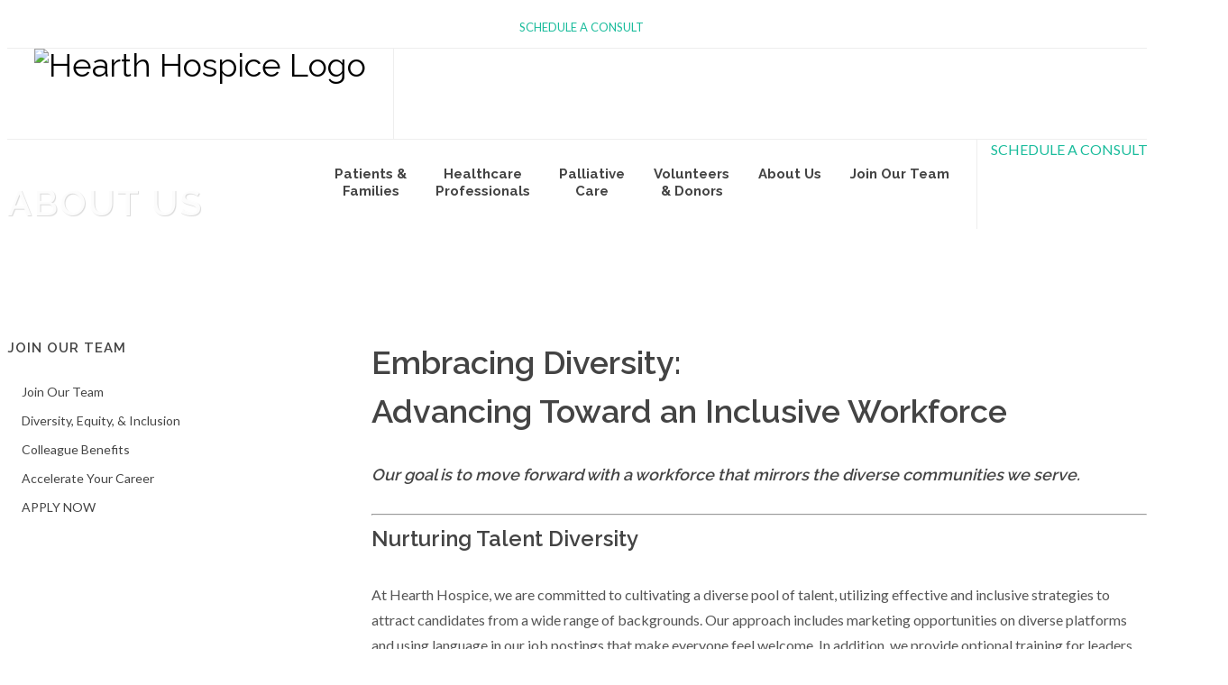

--- FILE ---
content_type: text/html; charset=UTF-8
request_url: https://www.hearthhospice.com/diversity.php
body_size: 7143
content:
<!DOCTYPE html>
<html dir="ltr" lang="en-US">
<head>

<!-- Google tag (gtag.js) -->
<script async src="https://www.googletagmanager.com/gtag/js?id=G-GX9PN5VQGZ"></script>
<script>
  window.dataLayer = window.dataLayer || [];
  function gtag(){dataLayer.push(arguments);}
  gtag('js', new Date());

  gtag('config', 'G-GX9PN5VQGZ');
</script>

  <!-- Google Tag Manager -->
  <script>(function(w,d,s,l,i){w[l]=w[l]||[];w[l].push({'gtm.start':
  new Date().getTime(),event:'gtm.js'});var f=d.getElementsByTagName(s)[0],
  j=d.createElement(s),dl=l!='dataLayer'?'&l='+l:'';j.async=true;j.src=
  'https://www.googletagmanager.com/gtm.js?id='+i+dl;f.parentNode.insertBefore(j,f);
  })(window,document,'script','dataLayer','GTM-5PH2M4C');</script>
  <!-- End Google Tag Manager -->
    <meta http-equiv="content-type" content="text/html; charset=utf-8" />
	<meta name="Hearth Hospice" content="Tennesee TN Georgia GA Palliative & End of Life Care" />

    <link rel="shortcut icon" href="/favicon.ico" type="image/x-icon">
    <link rel="icon" href="/favicon.ico" type="image/x-icon">

    <!-- Stylesheets
    ============================================= -->
	<link href="https://fonts.googleapis.com/css?family=Lato:300,400,400italic,600,700|Raleway:300,400,500,600,700|Crete+Round:400italic" rel="stylesheet" type="text/css" />
    <link rel="stylesheet" href="css/bootstrap.css" type="text/css" />
    <link rel="stylesheet" href="style.css" type="text/css" />
    <link rel="stylesheet" href="css/dark.css" type="text/css" />
    <link rel="stylesheet" href="css/colors.css" type="text/css" />
    <link rel="stylesheet" href="css/font-icons.css" type="text/css" />
    <link rel="stylesheet" href="css/animate.css" type="text/css" />
    <link rel="stylesheet" href="css/magnific-popup.css" type="text/css" />
    <link href="//maxcdn.bootstrapcdn.com/font-awesome/4.2.0/css/font-awesome.min.css" rel="stylesheet">

    <script src="https://cdn.jsdelivr.net/npm/@splidejs/splide@3.1.9/dist/js/splide.min.js" integrity="sha256-bf3iba/BivpOTIlPkzjy19Nsn49MRdXrq71ILM6DVy0=" crossorigin="anonymous"></script>
    <link rel="stylesheet" href="https://cdn.jsdelivr.net/npm/@splidejs/splide@3.1.9/dist/css/splide.min.css" integrity="sha256-vnIcA0IxxVO/dQ6l9ZAl6i8HhSMouOB9zG0R+HsQaA4=" crossorigin="anonymous">

    <link rel="stylesheet" href="css/responsive.css" type="text/css" />
    <link rel="stylesheet" href="css/custom.css" type="text/css" />

    <link rel="apple-touch-icon" sizes="180x180" href="/apple-touch-icon.png">
    <link rel="icon" type="image/png" sizes="32x32" href="/favicon-32x32.png">
    <link rel="icon" type="image/png" sizes="16x16" href="/favicon-16x16.png">
    <link rel="manifest" href="/site.webmanifest">
    <link rel="mask-icon" href="/safari-pinned-tab.svg" color="#5bbad5">
    <meta name="msapplication-TileColor" content="#da532c">
    <meta name="theme-color" content="#ffffff">

    <meta name="viewport" content="width=device-width, initial-scale=1, maximum-scale=1" />
    <!--[if lt IE 9]>
    	<script src="http://css3-mediaqueries-js.googlecode.com/svn/trunk/css3-mediaqueries.js"></script>
    <![endif]-->

    <!-- External JavaScripts
    ============================================= -->
    <script type="text/javascript" src="js/jquery.js"></script>
    <script type="text/javascript" src="js/plugins.js"></script>

    <!-- Document Title
    ============================================= -->

    <title>Hearth Hospice - Serving TN and GA</title>

</head>
<body class="stretched no-transition">
  <!-- Google Tag Manager (noscript) -->
  <noscript><iframe src="https://www.googletagmanager.com/ns.html?id=GTM-5PH2M4C"
  height="0" width="0" style="display:none;visibility:hidden"></iframe></noscript>
  <!-- End Google Tag Manager (noscript) -->

    <!-- Document Wrapper
    ============================================= -->
    <div id="wrapper" class="clearfix">

        <!-- Header
        ============================================= -->

        <div id="top-bar" class="d-none d-md-block dark">
          <div class="container center clearfix">
            <div class="center ">
                <a class="btn btn-primary" style="margin-left:10px;;" data-paperform-id="44si5fak" data-popup-button="1">SCHEDULE A CONSULT</a><script>(function() { var script = document.createElement('script'); script.src = "https://paperform.co/__embed.min.js";document.body.appendChild(script); })()</script>

            </p>
            </div>
          </div>
        </div>

        <header id="header" class="full-header" data-sticky-class="not-dark">

            <div id="header-wrap">

                <div class="container clearfix">

                    <div id="primary-menu-trigger"><i class="icon-reorder"></i></div>

                    <!-- Logo
                    ============================================= -->
                    <div id="logo">

                        <a href="index.php" class="standard-logo" data-dark-logo="images/logo.png"><img src="images/logo.png" alt="Hearth Hospice Logo"></a>
                        <a href="index.php" class="retina-logo" data-dark-logo="images/logo@2x.png"><img src="images/logo@2x.png" alt="Hearth Hospice Logo"></a>

                    </div><!-- #logo end -->

                    <!-- Primary Navigation
                    ============================================= -->
                    <nav id="primary-menu">

                        <ul>
                            <li><a href="patients.php"><div>Patients &amp; </br> Families</div></a>
                                <ul>
                                    <li><a href="patients.php">What We Do</a></li>
                                    <li><a href="palliativepathways.php">Is It Time For Hospice?</a></li>
                                    <li><a href="our_difference.php">The Hearth Difference</a></li>
                                    <li><a href="service_area.php">Service Area</a></li>
                                    <li><a href="hospice_care_center.php">Hospice Care Center</a></li>
                                    <li><a href="resources.php">Resources for Your Family</a></li>
                                    <li><a href="bereavement.php">Grief Resources</a></li>
                                    <li><a href="faq.php">Frequent Questions</a></li>
                                    <li><a href="referral.php"> Get Care Now</a></li>
                                </ul>
                            </li>
                            <li><a href="professionals.php"><div>Healthcare </br> Professionals</div></a>
                                <ul class="large-dropdown">
                                    <li><a href="hospiceadmission.php">Admission Criteria</a></li>
                                    <li><a href="diagnosis_guidelines.php">Diagnosis Guidelines</a></li>
                                    <li><a href="clinical_reference.php">Clinical Reference Scales</a></li>
                                    <li><a href="caring_for_patients.php">Caring for Your Patients</a></li>
                                    <li><a href="hospice_care_in_facilities.php">Nursing &amp; Assisted Living Facilities</a></li>
                                    <li><a href="hospice_care_center.php">Hospice Care Center</a></li>
                                    <li><a href="our_services.php">Hearth's Services</a></li>
                                    <li><a href="provider-faq.php">Provider FAQ</a></li>
                                    <li><a href="resources-2.php">Resources</a></li>
                                    <li><a href="referral_2.php"> Get Care Now</a></li>
                                </ul>
                            </li>
                            <li><a href="hospice-or-palliative.php"><div>Palliative </br>Care</div></a>
                                <ul>
                                    <li><a href="hospice-or-palliative.php">Palliative Care or Hospice</a></li>
                                    <li><a href="palliative-faq.php">Frequently Asked Questions</a></li>
                                    <li><a href="palliative-resources.php">Palliative Care Resources</a></li>
                                    <li><a href="palliative-referral.php">Make A Referral</a></li>
                                </ul>
                            </li>
                            <li><a href="hospicevolunteers.php"><div>Volunteers </br> &amp; Donors</div></a>
                                <ul>
                                    <li><a href="hospicevolunteers.php">Volunteers</a></li>
                                    <li><a href="make_a_donation.php">Make A Donation</a></li>
                                </ul>
                            </li>
                            <li><a href="company.php"><div>About Us</div></a>
                                <ul>
                                    <li><a href="company.php">Welcome</a></li>
                                    <li><a href="experience.php">Experience</a></li>
                                    <li><a href="service_area.php">Service Area</a></li>
                                    <li><a href="careers.php">Join Our Team</a></li>
                                    <li><a href="contact.php">Contact Us</a></li>
                                </ul>
                            </li>
                            <li><a href="careers.php"><div>Join Our Team</div></a></li>
                        </ul>

                        <!-- Top Search
                        ============================================= -->
                        <div id="top-search">
                            <a href="#" id="top-search-trigger"><i class="icon-search3"></i><i class="icon-line-cross"></i></a>
                            <form action="search.html" method="get">
                                <input type="text" name="q" class="form-control" value="" placeholder="Type &amp; Press Enter...">
                            </form>
                        </div><!-- #top-search end -->

                        <!-- COVID
                        ============================================= -->
                        <a class="center visible-sm visible-xs" data-paperform-id="44si5fak" data-popup-button="1">SCHEDULE A CONSULT</a><script>(function() { var script = document.createElement('script'); script.src = "https://paperform.co/__embed.min.js";document.body.appendChild(script); })()</script>

                        <!-- COVID end -->

                    </nav><!-- #primary-menu end -->

                </div>

            </div>

        </header><!-- #header end -->


        <!-- Page Title
        ============================================= -->
<section id="page-title" class="page-title-parallax page-title-dark" style="background-image: url('images/header.jpg'); padding: 50px 0;" data-stellar-background-ratio="0.3">

            <div class="container clearfix">
                <h1>About Us</h1>
              </div>

        </section><!-- #page-title end -->

        <!-- Content
        ============================================= -->
        <section id="content">

          <div class="content-wrap">

            <div class="container clearfix"></div>

                <div class="container clearfix">

                    <!-- Post Content
                    ============================================= -->
                    <div class="postcontent nobottommargin col_last clearfix">


                    <h1>Embracing Diversity: </br>Advancing Toward an Inclusive Workforce</h1>
                      <h4><em>Our goal is to move forward with a workforce that mirrors the diverse communities we serve.</em></h4>

                      <hr>
                      
                      <h3>Nurturing Talent Diversity</h3>
                      <p>At Hearth Hospice, we are committed to cultivating a diverse pool of talent, utilizing effective and inclusive strategies to attract candidates from a wide range of backgrounds. Our approach includes marketing opportunities on diverse platforms and using language in our job postings that make everyone feel welcome. In addition, we provide optional training for leaders to enhance their abilities in identifying, attracting, and cultivating a diverse talent pool. </p>

                      <div class="well">
                        <h4>Our foundation lies in cultivating trust and empowering every team member to feel enthusiastic, driven, and dedicated to their compassionate career. Embrace your true self in our welcoming environment and embark on a fulfilling journey of care.</h4>
                      </div>

                      <h3>
                        <a class="button button-large topmargin-sm" href="https://careers-hearthhospice.icims.com/jobs/search?ss=1">APPLY NOW</a>
                      </h3>

                    </div><!-- .postcontent end -->

                    <!-- Sidebar
                    ============================================= -->
                    <div class="sidebar nobottommargin clearfix">
                        <div class="sidebar-widgets-wrap">

                            <div class="widget widget_links clearfix">

                              <h4>Join Our Team</h4>
                              <ul>
                                  <li><a href="careers.php"> Join Our Team</a>
                                  <!-- <li><a href="ourteam.php"> Meet Our Family</a></li> -->
                                  <li><a class="active" href="diversity.php"> Diversity, Equity, &amp; Inclusion</a></li>
                                  <li><a href="benefits.php"> Colleague Benefits</a></li>
                                  <li><a href="accelerate.php"> Accelerate Your Career</a></li>
                                  <li><a href="https://careers-hearthhospice.icims.com/jobs/search?ss=1"> APPLY NOW</a></li>
                              </ul>

                            </div>

                        </div>
                    </div><!-- .sidebar end -->

                </div>

            </div>

        </section><!-- #content end -->

 <!-- Footer
        ============================================= -->
 <footer id="footer" class="dark">

   <div id="testimonials">

     <style type="text/css">

.dark #testimonials {
    background-color: #c59a1e;
    color: rgba(255,255,255,1);
    text-shadow: 1px 1px 1px rgba(0,0,0,0.1);
    border-top: 8px solid #fdcf4d;
    border-bottom: 8px solid #fdcf4d;
}

.testimonial_name{
    color: #ffffff;
    font-size: 18px;
}
  .testimonial_btn{
    background-color: #3f9daf !important;
    color: #fff !important;
 }

 .testimonial_para {
  padding: 25px 5px 0 5px;
 }

 .testimonial_control {
   padding-bottom: 50px;
 }

 .carousel-inner {
   margin-top: 15px;
   min-height: 300px;
 }

</style>

<div class="container">
	<div class="row testimonials">
    <div class="col-sm-2"></div>
		<div class="col-sm-8">
          <div id="carousel-example-generic" class="carousel slide" data-ride="carousel">
              <!-- Wrapper for slides -->
              <div class="carousel-inner">
              <div class="item active">
                  <div class="row" style="padding: 10px">
                    <button style="border: none; background-color: #3f9daf;"><i class="fa fa-quote-left testimonial_fa" aria-hidden="true"></i></button>
                    <p class="testimonial_para">I just wanted to thank the hospice team involved in my mother's care during her final days. Hospice was only called in a few days before she passed, but their care was extraordinary. Special thanks to Phil Hardy for his diligence and communication with the family. Hearth made her last few days comfortable and engaged her family in such a kind and professional way. They made the transition peaceful and sweet. I will always be grateful.</p>
                    <div class="row">
                        <div class="col-sm-12">
                        <h4 class="testimonial_name">&mdash; Mary Ann H.</h4>
                      </div>
                    </div>
                  </div>
                </div>
                <div class="item">
                  <div class="row" style="padding: 10px">
                    <button style="border: none; background-color: #3f9daf;"><i class="fa fa-quote-left testimonial_fa" aria-hidden="true"></i></button>
                    <p class="testimonial_para">When my mother had a major stroke, we knew that hospice was our best option. My own doctor whole-heartedly recommended Hearth Hospice. The next few days were a bit of a blur, but Hearth was always close by when we needed help. They treated us like family, acting with complete care and compassion. I’m confident that my mom was comforted by their expertise and professionalism. I am grateful to Hearth for helping me and my dad handle the hardest week of our lives. I would trust them to approach any situation with great care, and I will recommend Hearth Hospice to anyone who needs this invaluable services.</p>
                    <div class="row">
                        <div class="col-sm-12">
                        <h4 class="testimonial_name">&mdash; Drew and David Streip</h4>
                      </div>
                    </div>
                  </div>
                </div>
               <div class="item">
                   <div class="row" style="padding: 10px">
                    <button style="border: none; background-color: #3f9daf;"><i class="fa fa-quote-left testimonial_fa" aria-hidden="true"></i></button>
                    <p class="testimonial_para">May all the nurses and staff follow Lora Baker and take lessons from her in the way she cares for patients and their families. She is humble, kind, and gentle, and goes way beyond her duties in treating the many problems that arise. I will forever be grateful for her cutting my mother’s fingernails and toenails, shaving her face, and picking mother’s buggers out of her nose. That is what love is. She is Jesus’s hands and feet on this earth. She will have many stars in heaven. With love.</p>
                    <div class="row">
                        <div class="col-sm-12">
                          <h4 class="testimonial_name">&mdash; Heidi and Family</h4>
                    </div>
                    </div>
                  </div>
                </div>
                <div class="item">
                    <div class="row" style="padding: 10px">
                     <button style="border: none; background-color: #3f9daf;"><i class="fa fa-quote-left testimonial_fa" aria-hidden="true"></i></button>
                     <p class="testimonial_para">Ya’ll are all angels on earth. Your kind and thoughtful expression of sympathy is deeply appreciated and gratefully acknowledged. Thank you so much for the wonderful care you and your team gave to our precious Daddy!</p>
                     <div class="row">
                         <div class="col-sm-12">
                           <h4 class="testimonial_name">&mdash; Family of the Patient</h4>
                     </div>
                     </div>
                   </div>
                 </div>
                 <div class="item">
                     <div class="row" style="padding: 10px">
                      <button style="border: none; background-color: #3f9daf;"><i class="fa fa-quote-left testimonial_fa" aria-hidden="true"></i></button>
                      <p class="testimonial_para">Thank you from helping me make molehills out of my mountains. I could not have made it without your help. We love you all and God bless each and every one of you and keep you safe.</p>
                      <div class="row">
                          <div class="col-sm-12">
                            <h4 class="testimonial_name">&mdash; The Moore Family</h4>
                      </div>
                      </div>
                    </div>
                  </div>
                  <div class="item">
                      <div class="row" style="padding: 10px">
                       <button style="border: none; background-color: #3f9daf;"><i class="fa fa-quote-left testimonial_fa" aria-hidden="true"></i></button>
                       <p class="testimonial_para">As my husband always said, I need professional help. He got that help from Hearth Hospice. Everyone was so caring with their kindness, patience, and loving spirit to him. He always looked forward to the nurses coming. They would keep his spirits up. He got the professional help he was looking for. They helped to keep him from suffering. My thanks to Hearth Hospice nurses and staff.</p>
                       <div class="row">
                           <div class="col-sm-12">
                             <h4 class="testimonial_name">&mdash; ArlJ. Dunn, Wife of the Patientene</h4>
                       </div>
                       </div>
                     </div>
                   </div>
                   <div class="item">
                       <div class="row" style="padding: 10px">
                        <button style="border: none; background-color: #3f9daf;"><i class="fa fa-quote-left testimonial_fa" aria-hidden="true"></i></button>
                        <p class="testimonial_para">How precious was your care of us during my husband’s last few days. Everyone you sent our way blessed us. I won’t try to name everyone in case I should miss someone. Just know how much we appreciated the loving and expert care you gave. You helped make these difficult days a bit easier and we will be forever grateful</p>
                        <div class="row">
                            <div class="col-sm-12">
                              <h4 class="testimonial_name">&mdash; The Tucker Family</h4>
                        </div>
                        </div>
                      </div>
                    </div>
              </div>
            </div>
            <div class="controls testimonial_control">
                <a class="left fa fa-chevron-left btn btn-default testimonial_btn" href="#carousel-example-generic"
                  data-slide="prev"></a>

                <a class="right fa fa-chevron-right btn btn-default testimonial_btn" href="#carousel-example-generic"
                  data-slide="next"></a>
              </div>
        </div>
        <div class="col-sm-2"></div>
	</div>
</div>

   </div><!-- #testimonials end -->

   <!-- Copyrights
            ============================================= -->
   <div id="copyrights">

     <div class="container clearfix">
       <div class="row">
         <div class="col_one_third">
           <strong>BRUNSWICK, GA:</strong></br>
           208 Scranton Connector</br>
           Ste. 123</br>
           Brunswick, GA 31525</br>
           Phone: <div class="phone-spacer-sm"></div>(912) 574-5882</br>
           Fax: <div class="phone-spacer-md"></div>(912) 574-5879</br>
           <a class="button button-border button-light button-medium topmargin-sm " href="tel:9125745882">Call Now!</a></br>
         </div>

         <div class="col_one_third">
           <strong>FORT OGLETHORPE, GA:</strong></br>
           93 Crye Leike Dr.</br>
           Fort Oglethorpe, GA 30742</br>
           Phone: <div class="phone-spacer-sm"></div>(706) 866-9854</br>
           Fax: <div class="phone-spacer-md"></div>(706) 858-9371</br>
           <a class="button button-border button-light button-medium topmargin-sm " href="tel:7068669854">Call Now!</a></br>
         </div>

         <div class="col_one_third col_last">
          <strong>SAVANNAH, GA:</strong></br>
           200 Stephenson Avenue, Ste. 302</br>
           Savannah, GA 31405</br>
           Local Phone: <div class="phone-spacer-sm"></div>(912) 556.2123</br>
           Fax: <div class="phone-spacer-md"></div>(912) 556-2121</br>
           <a class="button button-border button-light button-medium topmargin-sm " href="tel:9125562123">Call Now!</a></br>
         </div>
       </div>

       <div class="clearfix"></div>

       <div class="row topmargin">

         <div class="col_one_third">
         <strong>CHATTANOOGA, TN:</strong></br>
           811 Broad Street, Ste. 100</br>
           Chattanooga, TN 37402</br>
           Phone: <div class="phone-spacer-sm"></div>(423) 531-6555</br>
           Fax: <div class="phone-spacer-md"></div>(423) 531-6565 </br>
           <a class="button button-border button-light button-medium topmargin-sm " href="tel:4235316555">Call Now!</a></br>
         </div>

         <div class="col_one_third">
          <strong>CLEVELAND, TN:</strong></br>
           1690 25th Street NW, Ste. B</br>
           Cleveland, TN 37311</br>
           Phone: <div class="phone-spacer-sm"></div>(423) 551-9941</br>
           Fax: <div class="phone-spacer-md"></div>(423) 473-3056</br>
           <a class="button button-border button-light button-medium topmargin-sm " href="tel:4235519941">Call Now!</a></br>
         </div>

         <div class="col_one_third col_last">
           <strong>PALLIATIVE CARE SERVICES</strong></br>
               2030 Hamilton Place Boulevard, Ste 220</br>
               Chattanooga, TN 37421</br>
               Phone: <div class="phone-spacer-sm"></div>(423) 553-1823</br>
               Fax: <div class="phone-spacer-sm"></div>(423) 553-1829</br>
               <a class="button button-border button-light button-medium topmargin-sm " href="tel:4235531823">Call Now!</a></br>
         </div>
       </div>
     </div>

     <div class="clearfix"></div>

     <p></p>

     <div class="container center">

       <a href="mailto:info@HearthHospice.com">info@HearthHospice.com</a> </br>
       <a href="referral@HearthHospice.com">referral@HearthHospice.com</a>
     </div>

     <div class="container center topmargin-sm">
       <p>
         <a class="btn btn-primary btn-lg" href="https://www.facebook.com/HearthHospice" style="margin-right: 10px;" target="_blank"> <i class="icon-facebook"></i></a>

         <a class="btn btn-primary btn-lg" href="https://www.linkedin.com/company/hearth-hospice/?viewAsMember=true" style="margin-right: 10px;" target="_blank"> <i class="icon-linkedin"></i></a>

         <a class="btn btn-primary btn-lg" href="https://www.youtube.com/@hearthhospice" style="margin-right: 10px;" target="_blank"> <i class="icon-youtube"></i></a>

       </p>

       <p>&copy; 2014 Hearth Hospice</p>
     </div>
   <!-- #civilrights -->

   <div><style type="text/css">
  .civilrights {
    font-size: 11px;
  }
</style>

<div class="container">
  <div class="row civilrights">
    <div class="col-md-12 center">
    <p>If you need reasonable modifications, appropriate auxiliary aids and services, or language assistance services, contact our Civil Rights Coordinator.<br>
If you believe that we have failed to provide these services or discriminated in any other way, you may file a grievance with our Civil Rights Coordinator by phone at 855-227-3604, by email at <a href="mailto:CareHotline@GetInTouch.com">CareHotline@GetInTouch.com</a> or in person or by mail at 946 Grady Avenue, Suite 200 Charlottesville VA 22903. If you need help filing a grievance, our Civil Rights Coordinator is available to help you.<br>

The availability and use of this grievance procedure does not prevent you from pursuing other legal or administrative remedies.<br>

You may also file a civil right complain with the U.S. Department of Health and Human Services, Office for Civil Rights by any of the following methods:
Electronically through the Office for Civil Rights Complaint Portal, available at <a href="https://ocrportal.hhs.gov/ocr/portal/lobby.jsf">https://ocrportal.hhs.gov/ocr/portal/lobby.jsf</a> <br>

By mail to U.S. Department ofHealth and Human Services, 200 Independence Avenue, SW, Room 509F, HHH Building Washington DC 20201. Complaint forms are available at: <a href="htps://www.hhs.gov/ocr/office/file/index.html">htps://www.hhs.gov/ocr/office/file/index.html</a> By phone at 1-800-368-1019 (TDD: 1-800-537-7697)</br>
    </div>
  </div>
</div>
 </div>

   <!-- #civilrights end -->
   </div>

   </div><!-- #copyrights end -->

 </footer><!-- #footer end -->

 </div><!-- #wrapper end -->

 <!-- Go To Top
    ============================================= -->
 <div id="gotoTop" class="icon-angle-up"></div>

 <!-- Footer Scripts
    ============================================= -->
 <script type="text/javascript" src="js/functions.js"></script>

 <!-- begin olark code -->
 <script type="text/javascript" async>
   ;
   (function(o, l, a, r, k, y) {
     if (o.olark) return;
     r = "script";
     y = l.createElement(r);
     r = l.getElementsByTagName(r)[0];
     y.async = 1;
     y.src = "//" + a;
     r.parentNode.insertBefore(y, r);
     y = o.olark = function() {
       k.s.push(arguments);
       k.t.push(+new Date)
     };
     y.extend = function(i, j) {
       y("extend", i, j)
     };
     y.identify = function(i) {
       y("identify", k.i = i)
     };
     y.configure = function(i, j) {
       y("configure", i, j);
       k.c[i] = j
     };
     k = y._ = {
       s: [],
       t: [+new Date],
       c: {},
       l: a
     };
   })(window, document, "static.olark.com/jsclient/loader.js");
   /* custom configuration goes here (www.olark.com/documentation) */
   olark.identify('5307-360-10-1108');
 </script>
 <!-- end olark code -->

 </body>

 </html>

--- FILE ---
content_type: text/html; charset=UTF-8
request_url: https://44si5fak.paperform.co/?embed=1&takeover=0&inline=0&popup=1&_d=www.hearthhospice.com&_in=0
body_size: 13322
content:
<!doctype html>

<html language="en"
    class="  body--nobranding    _iframe     _popup   body--live body--44si5fak ">

<head>
    <title>Hearth Hospice - Schedule a Consult</title>
            <meta name="robots" content="noindex">
                <link rel="preconnect" href="https://fonts.gstatic.com/" crossorigin>
        <meta name="keywords" content="paperform,form online,registration,event,invitation,survey">
    <meta name="description"
        content="Hearth Hospice Schedule a Consult">
    <meta property="og:url" content="https://44si5fak.paperform.co">

            <meta property="og:site_name" content="Paperform">
        <meta property="og:publisher" content="Paperform">
     
    <link rel="alternate" type="application/json+oembed"
        href="https://paperform.co/services/oembed?url=https%3A%2F%2F44si5fak.paperform.co%2F%3F_d%3Dwww.hearthhospice.com%26_in%3D0%26embed%3D1%26inline%3D0%26popup%3D1%26takeover%3D0&format=json"
        title="Hearth Hospice - Schedule a Consult" />
    <meta property="og:description"
        content="Hearth Hospice Schedule a Consult">

            <link rel="apple-touch-icon" sizes="180x180" href="/apple-touch-icon.png">
        <link rel="icon" type="image/png" sizes="32x32" href="/favicon-32x32.png">
        <link rel="icon" type="image/png" sizes="16x16" href="/favicon-16x16.png">
        <link rel="mask-icon" href="/safari-pinned-tab.svg" color="#5bbad5">
        <meta name="theme-color" content="#ffffff">
    <meta property="og:title" content="Hearth Hospice - Schedule a Consult">
    <meta name="twitter:card" content="summary_large_image">
    <meta name="twitter:site" content="@PaperformCo">
    <meta name="twitter:title" content="Hearth Hospice - Schedule a Consult">
    <meta name="twitter:description" content="Hearth Hospice Schedule a Consult">

    

    <meta name="viewport" content="width=device-width, user-scalable=no" />
    <meta charset="utf-8" name="description"
        content="Hearth Hospice Schedule a Consult">
    <style type="text/css">
        body,
        html {
            padding: 0;
            margin: 0;
            height: 100%
        }
    </style>

    <link rel="stylesheet" type="text/css" href="https://duube1y6ojsji.cloudfront.net/paperform-form-assets/style-BMyQ-fLb.css">

            <link href="https://fonts.googleapis.com/css?family=Lato:300,400,700"
            rel="stylesheet">
    
    <style>
        .spinner {
            background: rgba(208, 79, 39, 1) !important;
        }
    </style>
    </head>

<body>
        <noscript>
        <div style="margin-top:50px;margin-left: 25px;font-family: Lato, sans-serif;">
            <h1>Oh dear..</h1>
            <h2>It looks like we were unable to load the form.</h2>
            <ul>
                <h3>You might like to try:</h3>
                <li>Refreshing the page</li>
                <li>Checking your network connection</li>
                <li>Using a different browser</li>
                <li>Checking your browser settings and extensions</li>
                <li>Loading the page in an incognito window</li>
                <li>Contacting <a href="mailto:support@paperform.co">Paperform Support</a></li>
            </ul>
        </div>
    </noscript>
    <script nomodule="true">
        var container = document.createElement('div');
        container.style = "margin-top:50px;margin-left: 25px;font-family: Lato, sans-serif;"

        var h1 = document.createElement('h1');
        h1.innerHTML = "Oh dear..";
        container.appendChild(h1);

        var h2 = document.createElement('h2');
        h2.innerHTML = "It looks like this browser is not supported.";
        container.appendChild(h2);

        var p = document.createElement('p');
        p.innerHTML = "Please use a modern browser such as Chrome, Firefox, Safari or Edge.";
        container.appendChild(p);

        document.body.appendChild(container);
    </script>
    <div id='root'>
    </div>
    
    
    <a 
  target="_blank"
  href="https://paperform.co?utm_source=footer&utm_medium=referral&utm_content=44si5fak&utm_term=Yellowfish&business=Yellowfish" class="Footer">
  <span class="Footer__poweredby">Powered By Paperform</span>
</a>
    
    <script>
        window._tzs = [{"t":"Pacific\/Midway","o":-11},{"t":"Pacific\/Niue","o":-11},{"t":"Pacific\/Pago_Pago","o":-11},{"t":"America\/Adak","o":-10},{"t":"Pacific\/Honolulu","o":-10},{"t":"Pacific\/Rarotonga","o":-10},{"t":"Pacific\/Tahiti","o":-10},{"t":"Pacific\/Marquesas","o":-9.5},{"t":"America\/Anchorage","o":-9},{"t":"America\/Juneau","o":-9},{"t":"America\/Metlakatla","o":-9},{"t":"America\/Nome","o":-9},{"t":"America\/Sitka","o":-9},{"t":"America\/Yakutat","o":-9},{"t":"Pacific\/Gambier","o":-9},{"t":"America\/Los_Angeles","o":-8},{"t":"America\/Tijuana","o":-8},{"t":"America\/Vancouver","o":-8},{"t":"Pacific\/Pitcairn","o":-8},{"t":"America\/Boise","o":-7},{"t":"America\/Cambridge_Bay","o":-7},{"t":"America\/Ciudad_Juarez","o":-7},{"t":"America\/Creston","o":-7},{"t":"America\/Dawson","o":-7},{"t":"America\/Dawson_Creek","o":-7},{"t":"America\/Denver","o":-7},{"t":"America\/Edmonton","o":-7},{"t":"America\/Fort_Nelson","o":-7},{"t":"America\/Hermosillo","o":-7},{"t":"America\/Inuvik","o":-7},{"t":"America\/Mazatlan","o":-7},{"t":"America\/Phoenix","o":-7},{"t":"America\/Whitehorse","o":-7},{"t":"America\/Bahia_Banderas","o":-6},{"t":"America\/Belize","o":-6},{"t":"America\/Chicago","o":-6},{"t":"America\/Chihuahua","o":-6},{"t":"America\/Costa_Rica","o":-6},{"t":"America\/El_Salvador","o":-6},{"t":"America\/Guatemala","o":-6},{"t":"America\/Indiana\/Knox","o":-6},{"t":"America\/Indiana\/Tell_City","o":-6},{"t":"America\/Managua","o":-6},{"t":"America\/Matamoros","o":-6},{"t":"America\/Menominee","o":-6},{"t":"America\/Merida","o":-6},{"t":"America\/Mexico_City","o":-6},{"t":"America\/Monterrey","o":-6},{"t":"America\/North_Dakota\/Beulah","o":-6},{"t":"America\/North_Dakota\/Center","o":-6},{"t":"America\/North_Dakota\/New_Salem","o":-6},{"t":"America\/Ojinaga","o":-6},{"t":"America\/Rankin_Inlet","o":-6},{"t":"America\/Regina","o":-6},{"t":"America\/Resolute","o":-6},{"t":"America\/Swift_Current","o":-6},{"t":"America\/Tegucigalpa","o":-6},{"t":"America\/Winnipeg","o":-6},{"t":"Pacific\/Galapagos","o":-6},{"t":"America\/Atikokan","o":-5},{"t":"America\/Bogota","o":-5},{"t":"America\/Cancun","o":-5},{"t":"America\/Cayman","o":-5},{"t":"America\/Detroit","o":-5},{"t":"America\/Eirunepe","o":-5},{"t":"America\/Grand_Turk","o":-5},{"t":"America\/Guayaquil","o":-5},{"t":"America\/Havana","o":-5},{"t":"America\/Indiana\/Indianapolis","o":-5},{"t":"America\/Indiana\/Marengo","o":-5},{"t":"America\/Indiana\/Petersburg","o":-5},{"t":"America\/Indiana\/Vevay","o":-5},{"t":"America\/Indiana\/Vincennes","o":-5},{"t":"America\/Indiana\/Winamac","o":-5},{"t":"America\/Iqaluit","o":-5},{"t":"America\/Jamaica","o":-5},{"t":"America\/Kentucky\/Louisville","o":-5},{"t":"America\/Kentucky\/Monticello","o":-5},{"t":"America\/Lima","o":-5},{"t":"America\/Nassau","o":-5},{"t":"America\/New_York","o":-5},{"t":"America\/Panama","o":-5},{"t":"America\/Port-au-Prince","o":-5},{"t":"America\/Rio_Branco","o":-5},{"t":"America\/Toronto","o":-5},{"t":"Pacific\/Easter","o":-5},{"t":"America\/Anguilla","o":-4},{"t":"America\/Antigua","o":-4},{"t":"America\/Aruba","o":-4},{"t":"America\/Barbados","o":-4},{"t":"America\/Blanc-Sablon","o":-4},{"t":"America\/Boa_Vista","o":-4},{"t":"America\/Campo_Grande","o":-4},{"t":"America\/Caracas","o":-4},{"t":"America\/Cuiaba","o":-4},{"t":"America\/Curacao","o":-4},{"t":"America\/Dominica","o":-4},{"t":"America\/Glace_Bay","o":-4},{"t":"America\/Goose_Bay","o":-4},{"t":"America\/Grenada","o":-4},{"t":"America\/Guadeloupe","o":-4},{"t":"America\/Guyana","o":-4},{"t":"America\/Halifax","o":-4},{"t":"America\/Kralendijk","o":-4},{"t":"America\/La_Paz","o":-4},{"t":"America\/Lower_Princes","o":-4},{"t":"America\/Manaus","o":-4},{"t":"America\/Marigot","o":-4},{"t":"America\/Martinique","o":-4},{"t":"America\/Moncton","o":-4},{"t":"America\/Montserrat","o":-4},{"t":"America\/Port_of_Spain","o":-4},{"t":"America\/Porto_Velho","o":-4},{"t":"America\/Puerto_Rico","o":-4},{"t":"America\/Santo_Domingo","o":-4},{"t":"America\/St_Barthelemy","o":-4},{"t":"America\/St_Kitts","o":-4},{"t":"America\/St_Lucia","o":-4},{"t":"America\/St_Thomas","o":-4},{"t":"America\/St_Vincent","o":-4},{"t":"America\/Thule","o":-4},{"t":"America\/Tortola","o":-4},{"t":"Atlantic\/Bermuda","o":-4},{"t":"America\/St_Johns","o":-3.5},{"t":"America\/Araguaina","o":-3},{"t":"America\/Argentina\/Buenos_Aires","o":-3},{"t":"America\/Argentina\/Catamarca","o":-3},{"t":"America\/Argentina\/Cordoba","o":-3},{"t":"America\/Argentina\/Jujuy","o":-3},{"t":"America\/Argentina\/La_Rioja","o":-3},{"t":"America\/Argentina\/Mendoza","o":-3},{"t":"America\/Argentina\/Rio_Gallegos","o":-3},{"t":"America\/Argentina\/Salta","o":-3},{"t":"America\/Argentina\/San_Juan","o":-3},{"t":"America\/Argentina\/San_Luis","o":-3},{"t":"America\/Argentina\/Tucuman","o":-3},{"t":"America\/Argentina\/Ushuaia","o":-3},{"t":"America\/Asuncion","o":-3},{"t":"America\/Bahia","o":-3},{"t":"America\/Belem","o":-3},{"t":"America\/Cayenne","o":-3},{"t":"America\/Coyhaique","o":-3},{"t":"America\/Fortaleza","o":-3},{"t":"America\/Maceio","o":-3},{"t":"America\/Miquelon","o":-3},{"t":"America\/Montevideo","o":-3},{"t":"America\/Paramaribo","o":-3},{"t":"America\/Punta_Arenas","o":-3},{"t":"America\/Recife","o":-3},{"t":"America\/Santarem","o":-3},{"t":"America\/Santiago","o":-3},{"t":"America\/Sao_Paulo","o":-3},{"t":"Antarctica\/Palmer","o":-3},{"t":"Antarctica\/Rothera","o":-3},{"t":"Atlantic\/Stanley","o":-3},{"t":"America\/Noronha","o":-2},{"t":"America\/Nuuk","o":-2},{"t":"America\/Scoresbysund","o":-2},{"t":"Atlantic\/South_Georgia","o":-2},{"t":"Atlantic\/Azores","o":-1},{"t":"Atlantic\/Cape_Verde","o":-1},{"t":"Africa\/Abidjan","o":0},{"t":"Africa\/Accra","o":0},{"t":"Africa\/Bamako","o":0},{"t":"Africa\/Banjul","o":0},{"t":"Africa\/Bissau","o":0},{"t":"Africa\/Conakry","o":0},{"t":"Africa\/Dakar","o":0},{"t":"Africa\/Freetown","o":0},{"t":"Africa\/Lome","o":0},{"t":"Africa\/Monrovia","o":0},{"t":"Africa\/Nouakchott","o":0},{"t":"Africa\/Ouagadougou","o":0},{"t":"Africa\/Sao_Tome","o":0},{"t":"America\/Danmarkshavn","o":0},{"t":"Antarctica\/Troll","o":0},{"t":"Atlantic\/Canary","o":0},{"t":"Atlantic\/Faroe","o":0},{"t":"Atlantic\/Madeira","o":0},{"t":"Atlantic\/Reykjavik","o":0},{"t":"Atlantic\/St_Helena","o":0},{"t":"Europe\/Dublin","o":0},{"t":"Europe\/Guernsey","o":0},{"t":"Europe\/Isle_of_Man","o":0},{"t":"Europe\/Jersey","o":0},{"t":"Europe\/Lisbon","o":0},{"t":"Europe\/London","o":0},{"t":"UTC","o":0},{"t":"Africa\/Algiers","o":1},{"t":"Africa\/Bangui","o":1},{"t":"Africa\/Brazzaville","o":1},{"t":"Africa\/Casablanca","o":1},{"t":"Africa\/Ceuta","o":1},{"t":"Africa\/Douala","o":1},{"t":"Africa\/El_Aaiun","o":1},{"t":"Africa\/Kinshasa","o":1},{"t":"Africa\/Lagos","o":1},{"t":"Africa\/Libreville","o":1},{"t":"Africa\/Luanda","o":1},{"t":"Africa\/Malabo","o":1},{"t":"Africa\/Ndjamena","o":1},{"t":"Africa\/Niamey","o":1},{"t":"Africa\/Porto-Novo","o":1},{"t":"Africa\/Tunis","o":1},{"t":"Arctic\/Longyearbyen","o":1},{"t":"Europe\/Amsterdam","o":1},{"t":"Europe\/Andorra","o":1},{"t":"Europe\/Belgrade","o":1},{"t":"Europe\/Berlin","o":1},{"t":"Europe\/Bratislava","o":1},{"t":"Europe\/Brussels","o":1},{"t":"Europe\/Budapest","o":1},{"t":"Europe\/Busingen","o":1},{"t":"Europe\/Copenhagen","o":1},{"t":"Europe\/Gibraltar","o":1},{"t":"Europe\/Ljubljana","o":1},{"t":"Europe\/Luxembourg","o":1},{"t":"Europe\/Madrid","o":1},{"t":"Europe\/Malta","o":1},{"t":"Europe\/Monaco","o":1},{"t":"Europe\/Oslo","o":1},{"t":"Europe\/Paris","o":1},{"t":"Europe\/Podgorica","o":1},{"t":"Europe\/Prague","o":1},{"t":"Europe\/Rome","o":1},{"t":"Europe\/San_Marino","o":1},{"t":"Europe\/Sarajevo","o":1},{"t":"Europe\/Skopje","o":1},{"t":"Europe\/Stockholm","o":1},{"t":"Europe\/Tirane","o":1},{"t":"Europe\/Vaduz","o":1},{"t":"Europe\/Vatican","o":1},{"t":"Europe\/Vienna","o":1},{"t":"Europe\/Warsaw","o":1},{"t":"Europe\/Zagreb","o":1},{"t":"Europe\/Zurich","o":1},{"t":"Africa\/Blantyre","o":2},{"t":"Africa\/Bujumbura","o":2},{"t":"Africa\/Cairo","o":2},{"t":"Africa\/Gaborone","o":2},{"t":"Africa\/Harare","o":2},{"t":"Africa\/Johannesburg","o":2},{"t":"Africa\/Juba","o":2},{"t":"Africa\/Khartoum","o":2},{"t":"Africa\/Kigali","o":2},{"t":"Africa\/Lubumbashi","o":2},{"t":"Africa\/Lusaka","o":2},{"t":"Africa\/Maputo","o":2},{"t":"Africa\/Maseru","o":2},{"t":"Africa\/Mbabane","o":2},{"t":"Africa\/Tripoli","o":2},{"t":"Africa\/Windhoek","o":2},{"t":"Asia\/Beirut","o":2},{"t":"Asia\/Famagusta","o":2},{"t":"Asia\/Gaza","o":2},{"t":"Asia\/Hebron","o":2},{"t":"Asia\/Jerusalem","o":2},{"t":"Asia\/Nicosia","o":2},{"t":"Europe\/Athens","o":2},{"t":"Europe\/Bucharest","o":2},{"t":"Europe\/Chisinau","o":2},{"t":"Europe\/Helsinki","o":2},{"t":"Europe\/Kaliningrad","o":2},{"t":"Europe\/Kyiv","o":2},{"t":"Europe\/Mariehamn","o":2},{"t":"Europe\/Riga","o":2},{"t":"Europe\/Sofia","o":2},{"t":"Europe\/Tallinn","o":2},{"t":"Europe\/Vilnius","o":2},{"t":"Europe\/Kiev","o":2},{"t":"Africa\/Addis_Ababa","o":3},{"t":"Africa\/Asmara","o":3},{"t":"Africa\/Dar_es_Salaam","o":3},{"t":"Africa\/Djibouti","o":3},{"t":"Africa\/Kampala","o":3},{"t":"Africa\/Mogadishu","o":3},{"t":"Africa\/Nairobi","o":3},{"t":"Antarctica\/Syowa","o":3},{"t":"Asia\/Aden","o":3},{"t":"Asia\/Amman","o":3},{"t":"Asia\/Baghdad","o":3},{"t":"Asia\/Bahrain","o":3},{"t":"Asia\/Damascus","o":3},{"t":"Asia\/Kuwait","o":3},{"t":"Asia\/Qatar","o":3},{"t":"Asia\/Riyadh","o":3},{"t":"Europe\/Istanbul","o":3},{"t":"Europe\/Kirov","o":3},{"t":"Europe\/Minsk","o":3},{"t":"Europe\/Moscow","o":3},{"t":"Europe\/Simferopol","o":3},{"t":"Europe\/Volgograd","o":3},{"t":"Indian\/Antananarivo","o":3},{"t":"Indian\/Comoro","o":3},{"t":"Indian\/Mayotte","o":3},{"t":"Asia\/Tehran","o":3.5},{"t":"Asia\/Baku","o":4},{"t":"Asia\/Dubai","o":4},{"t":"Asia\/Muscat","o":4},{"t":"Asia\/Tbilisi","o":4},{"t":"Asia\/Yerevan","o":4},{"t":"Europe\/Astrakhan","o":4},{"t":"Europe\/Samara","o":4},{"t":"Europe\/Saratov","o":4},{"t":"Europe\/Ulyanovsk","o":4},{"t":"Indian\/Mahe","o":4},{"t":"Indian\/Mauritius","o":4},{"t":"Indian\/Reunion","o":4},{"t":"Asia\/Kabul","o":4.5},{"t":"Antarctica\/Mawson","o":5},{"t":"Antarctica\/Vostok","o":5},{"t":"Asia\/Almaty","o":5},{"t":"Asia\/Aqtau","o":5},{"t":"Asia\/Aqtobe","o":5},{"t":"Asia\/Ashgabat","o":5},{"t":"Asia\/Atyrau","o":5},{"t":"Asia\/Dushanbe","o":5},{"t":"Asia\/Karachi","o":5},{"t":"Asia\/Oral","o":5},{"t":"Asia\/Qostanay","o":5},{"t":"Asia\/Qyzylorda","o":5},{"t":"Asia\/Samarkand","o":5},{"t":"Asia\/Tashkent","o":5},{"t":"Asia\/Yekaterinburg","o":5},{"t":"Indian\/Kerguelen","o":5},{"t":"Indian\/Maldives","o":5},{"t":"Asia\/Colombo","o":5.5},{"t":"Asia\/Kolkata","o":5.5},{"t":"Asia\/Kathmandu","o":5.75},{"t":"Asia\/Bishkek","o":6},{"t":"Asia\/Dhaka","o":6},{"t":"Asia\/Omsk","o":6},{"t":"Asia\/Thimphu","o":6},{"t":"Asia\/Urumqi","o":6},{"t":"Indian\/Chagos","o":6},{"t":"Asia\/Yangon","o":6.5},{"t":"Indian\/Cocos","o":6.5},{"t":"Antarctica\/Davis","o":7},{"t":"Asia\/Bangkok","o":7},{"t":"Asia\/Barnaul","o":7},{"t":"Asia\/Ho_Chi_Minh","o":7},{"t":"Asia\/Hovd","o":7},{"t":"Asia\/Jakarta","o":7},{"t":"Asia\/Krasnoyarsk","o":7},{"t":"Asia\/Novokuznetsk","o":7},{"t":"Asia\/Novosibirsk","o":7},{"t":"Asia\/Phnom_Penh","o":7},{"t":"Asia\/Pontianak","o":7},{"t":"Asia\/Tomsk","o":7},{"t":"Asia\/Vientiane","o":7},{"t":"Indian\/Christmas","o":7},{"t":"Antarctica\/Casey","o":8},{"t":"Asia\/Brunei","o":8},{"t":"Asia\/Hong_Kong","o":8},{"t":"Asia\/Irkutsk","o":8},{"t":"Asia\/Kuala_Lumpur","o":8},{"t":"Asia\/Kuching","o":8},{"t":"Asia\/Macau","o":8},{"t":"Asia\/Makassar","o":8},{"t":"Asia\/Manila","o":8},{"t":"Asia\/Shanghai","o":8},{"t":"Asia\/Singapore","o":8},{"t":"Asia\/Taipei","o":8},{"t":"Asia\/Ulaanbaatar","o":8},{"t":"Australia\/Perth","o":8},{"t":"Australia\/Eucla","o":8.75},{"t":"Asia\/Chita","o":9},{"t":"Asia\/Dili","o":9},{"t":"Asia\/Jayapura","o":9},{"t":"Asia\/Khandyga","o":9},{"t":"Asia\/Pyongyang","o":9},{"t":"Asia\/Seoul","o":9},{"t":"Asia\/Tokyo","o":9},{"t":"Asia\/Yakutsk","o":9},{"t":"Pacific\/Palau","o":9},{"t":"Australia\/Darwin","o":9.5},{"t":"Antarctica\/DumontDUrville","o":10},{"t":"Asia\/Ust-Nera","o":10},{"t":"Asia\/Vladivostok","o":10},{"t":"Australia\/Brisbane","o":10},{"t":"Australia\/Lindeman","o":10},{"t":"Pacific\/Chuuk","o":10},{"t":"Pacific\/Guam","o":10},{"t":"Pacific\/Port_Moresby","o":10},{"t":"Pacific\/Saipan","o":10},{"t":"Australia\/Adelaide","o":10.5},{"t":"Australia\/Broken_Hill","o":10.5},{"t":"Antarctica\/Macquarie","o":11},{"t":"Asia\/Magadan","o":11},{"t":"Asia\/Sakhalin","o":11},{"t":"Asia\/Srednekolymsk","o":11},{"t":"Australia\/Hobart","o":11},{"t":"Australia\/Lord_Howe","o":11},{"t":"Australia\/Melbourne","o":11},{"t":"Australia\/Sydney","o":11},{"t":"Pacific\/Bougainville","o":11},{"t":"Pacific\/Efate","o":11},{"t":"Pacific\/Guadalcanal","o":11},{"t":"Pacific\/Kosrae","o":11},{"t":"Pacific\/Noumea","o":11},{"t":"Pacific\/Pohnpei","o":11},{"t":"Asia\/Anadyr","o":12},{"t":"Asia\/Kamchatka","o":12},{"t":"Pacific\/Fiji","o":12},{"t":"Pacific\/Funafuti","o":12},{"t":"Pacific\/Kwajalein","o":12},{"t":"Pacific\/Majuro","o":12},{"t":"Pacific\/Nauru","o":12},{"t":"Pacific\/Norfolk","o":12},{"t":"Pacific\/Tarawa","o":12},{"t":"Pacific\/Wake","o":12},{"t":"Pacific\/Wallis","o":12},{"t":"Antarctica\/McMurdo","o":13},{"t":"Pacific\/Apia","o":13},{"t":"Pacific\/Auckland","o":13},{"t":"Pacific\/Fakaofo","o":13},{"t":"Pacific\/Kanton","o":13},{"t":"Pacific\/Tongatapu","o":13},{"t":"Pacific\/Chatham","o":13.75},{"t":"Pacific\/Kiritimati","o":14}]
        window._state = {"_id":"607906af9c958000344cd27d","base_slug":"44si5fak","slug":"44si5fak","custom_slug":null,"original_form_id":null,"copy_of":"smhji3i2","user_id":2478,"team_id":2478,"space_id":2379,"version":56,"configuration":{"submission":{"confirmationTitle":"Submission successful","confirmationBody":"Thank you. We have received your request.","buttonLabel":"Submit","includeSubmitAnother":false,"emailNotificationsEnabled":false},"integration":[],"payments":[],"details":{"disableSearchIndex":true,"payment_source_id":null,"has_answer_piping":true,"slug":"","currency":"usd","cover":null,"title":"Hearth Hospice - Schedule a Consult","captcha":true,"description":"Hearth Hospice Schedule a Consult"},"calculations":[],"calendars":[]},"definition":{"blocks":[{"key":"cjhp","text":"","type":"unstyled","depth":0,"inlineStyleRanges":[],"entityRanges":[],"data":[]},{"key":"24ubv","text":"","type":"unstyled","depth":0,"inlineStyleRanges":[],"entityRanges":[],"data":[]},{"key":"32e7q","text":"Schedule a Consultation","type":"header-two","depth":0,"inlineStyleRanges":[{"offset":0,"length":23,"style":"center"}],"entityRanges":[],"data":[]},{"key":"5i02m","text":" ","type":"atomic","depth":0,"inlineStyleRanges":[],"entityRanges":[{"offset":0,"length":1,"key":0}],"data":[]},{"key":"2emqb","text":"","type":"unstyled","depth":0,"inlineStyleRanges":[],"entityRanges":[],"data":[]}],"entityMap":[{"type":"fieldSection","mutability":"IMMUTABLE","data":{"fields":[{"title":"Your Full Name","type":"text","required":true,"hasVisibilityRules":false,"visibilityRules":[],"key":"fjbtu","multiLine":true,"multiLineRows":1,"titleRichContent":{"blocks":[{"key":"8si8k","text":"Your Full Name","type":"unstyled","depth":0,"inlineStyleRanges":[],"entityRanges":[],"data":[]}],"entityMap":[]},"half":false},{"title":"Your Email Address","type":"email","required":true,"hasVisibilityRules":false,"visibilityRules":[],"key":"7k8qf","titleRichContent":{"blocks":[{"key":"5l4ba","text":"Your Email Address","type":"unstyled","depth":0,"inlineStyleRanges":[],"entityRanges":[],"data":[]}],"entityMap":[]}},{"title":"Your Phone Number","type":"text","required":true,"hasVisibilityRules":false,"visibilityRules":[],"key":"ano65","titleRichContent":{"blocks":[{"key":"bv3i3","text":"Your Phone Number","type":"unstyled","depth":0,"inlineStyleRanges":[],"entityRanges":[],"data":[]}],"entityMap":[]},"multiLine":false,"multiLineRows":1,"placeholder":"(xxx) xxx-xxxx"},{"title":"How would you like us to contact you?","type":"choices","required":true,"hasVisibilityRules":false,"visibilityRules":[],"key":"66umk","titleRichContent":{"blocks":[{"key":"bv3i3","text":"How would you like us to contact you?","type":"unstyled","depth":0,"inlineStyleRanges":[],"entityRanges":[],"data":[]}],"entityMap":[]},"placeholder":"(xxx) xxx-xxxx","options":["Phone","Email"],"optionsColumns":1,"optionsColumnsMobile":1,"hideLabels":false,"defaultValue":[],"multipleAnswers":true},{"title":"Location (City\/State)","type":"text","required":true,"hasVisibilityRules":false,"visibilityRules":[],"key":"bil86","multiLine":true,"multiLineRows":1,"titleRichContent":{"blocks":[{"key":"61muc","text":"Location (City\/State)","type":"unstyled","depth":0,"inlineStyleRanges":[],"entityRanges":[],"data":[]}],"entityMap":[]}},{"title":"How did you hear about us?","type":"choices","required":false,"hasVisibilityRules":false,"visibilityRules":[],"key":"al8ic","titleRichContent":{"blocks":[{"key":"61muc","text":"How did you hear about us?","type":"unstyled","depth":0,"inlineStyleRanges":[],"entityRanges":[],"data":[]}],"entityMap":[]},"options":["Internet search","Employment website (e.g., Indeed)","Friend\/family\/word-of-mouth","Senior living facility","Hospital","Physician\u2019s office","Social media (e.g., Facebook)","Prior experience\/contact","Other"],"optionsColumns":1,"optionsColumnsMobile":1,"hideLabels":false},{"title":"Message ","type":"text","required":true,"hasVisibilityRules":false,"visibilityRules":[],"key":"f5b83","titleRichContent":{"blocks":[{"key":"7sa5a","text":"Message ","type":"unstyled","depth":0,"inlineStyleRanges":[],"entityRanges":[],"data":[]}],"entityMap":[]},"multiLine":true,"multiLineRows":9}]}}]},"payment_source":null,"payment_source_id":null,"theme":{"textGroups":[{"name":"h1","label":"Heading 1","fontWeight":"600","fontSize":48,"fontFamily":"Raleway","color":"#333"},{"name":"h2","label":"Heading 2","fontWeight":"600","fontSize":36,"fontFamily":"Raleway","color":"#333"},{"name":"body","label":"Paragraph","fontWeight":"regular","fontSize":18,"fontFamily":"Lato","color":"#333"},{"name":"question","label":"Question title","fontWeight":"regular","fontSize":18,"fontFamily":"Lato","color":"#333"},{"name":"question_description","label":"Question description","fontWeight":"regular","fontSize":14,"fontFamily":"Lato","color":"#333"},{"name":"answer","label":"Answers","fontWeight":"300","fontSize":18,"lineHeight":32,"fontFamily":"Lato","color":"{{activeColor}}"}],"secondaryFont":"Lato","warningColor":"rgba(224, 19, 19, 1)","submitButtonTextGroup":{"fontWeight":"400","fontSize":16,"fontFamily":"{{primaryFont}}","color":"#FFF"},"paginationColor":"{{activeColor}}","removeQuestionsToGo":true,"removeBoxShadows":false,"themeForm":true,"needsGoogleFonts":true,"color1":"","color2":"","questionBackgroundColor":"#FFFFFF","color3":"","color4":"","primaryFont":"Lato","backgroundColor":"rgba(255,255,255,0)","v":2,"textColor":"#333333","paginationTextGroup":{"fontWeight":"400","fontSize":16,"fontFamily":"{{primaryFont}}","color":"#FFF"},"submitButtonColor":"{{activeColor}}","activeColor":"rgba(208, 79, 39, 1)","guidedProgressBar":true},"translation_id":null,"timezone_offset_minutes":-300,"currency":"usd","live":true,"fields_with_answers":{"fjbtu":{"type":"text","title":"Your Full Name","key":"fjbtu"},"7k8qf":{"type":"email","title":"Your Email Address","key":"7k8qf"},"ano65":{"type":"text","title":"Your Phone Number","key":"ano65"},"66umk":{"type":"choices","title":"How would you like us to contact you?","key":"66umk"},"bil86":{"type":"text","title":"Location (City\/State)","key":"bil86"},"al8ic":{"type":"text","title":"How did you hear about us?","key":"al8ic"},"f5b83":{"type":"text","title":"Message ","key":"f5b83"}},"form_transfer_id":null,"tags":null,"sold":null,"embedded":true,"copied_from_slug":null,"form_template_id":null,"is_template":null,"updated_at":"2026-01-01 07:41:34","created_at":"2021-04-16 03:38:23","deleted_at":null};
        window._edit = false;
        window._inj = 0;
        window._is_ppradmin = 0;
        window._ppradmin_user = "";
        window._user = "";
        window._ff = {"absolute_signed_urls":{"flag":"absolute_signed_urls","label":"Absolute signed URLs","enabled":false,"helpDocLink":null,"metadata":null},"account":{"flag":"account","label":"View accounts","enabled":true,"helpDocLink":null,"metadata":null},"account.billing":{"flag":"account.billing","label":"View billing","enabled":true,"helpDocLink":null,"metadata":null},"account.create_transfers":{"flag":"account.create_transfers","label":"Create transfers","enabled":true,"helpDocLink":null,"metadata":null},"account.details":{"flag":"account.details","label":"View account details","enabled":true,"helpDocLink":null,"metadata":null},"account.developer":{"flag":"account.developer","label":"Account Developer Management","enabled":true,"helpDocLink":null,"metadata":null},"account.enterprise_billing":{"flag":"account.enterprise_billing","label":"Enterprise billing","enabled":false,"helpDocLink":null,"metadata":null},"account.gdpr":{"flag":"account.gdpr","label":"View gdpr","enabled":true,"helpDocLink":null,"metadata":null},"account.paypal_oauth":{"flag":"account.paypal_oauth","label":"PayPal OAuth","enabled":true,"helpDocLink":null,"metadata":null},"account.receipts":{"flag":"account.receipts","label":"View receipts","enabled":true,"helpDocLink":null,"metadata":null},"account.require_2fa":{"flag":"account.require_2fa","label":"Require 2fa","enabled":true,"helpDocLink":null,"metadata":null},"account.security":{"flag":"account.security","label":"View security","enabled":true,"helpDocLink":null,"metadata":null},"account.services":{"flag":"account.services","label":"View services","enabled":true,"helpDocLink":null,"metadata":null},"account.sso":{"flag":"account.sso","label":"Account SSO","enabled":true,"helpDocLink":null,"metadata":null},"account.transfers":{"flag":"account.transfers","label":"View transfers","enabled":true,"helpDocLink":null,"metadata":null},"account.translations":{"flag":"account.translations","label":"View translations","enabled":true,"helpDocLink":null,"metadata":null},"account.users":{"flag":"account.users","label":"View users","enabled":true,"helpDocLink":null,"metadata":null},"agency_plus":{"flag":"agency_plus","label":"See the Agency+ product","enabled":true,"helpDocLink":null,"metadata":null},"ai_security":{"flag":"ai_security","label":"AI Security - Suspicious Activity Detection","enabled":true,"helpDocLink":null,"metadata":null},"analytics":{"flag":"analytics","label":"Analytics","enabled":true,"helpDocLink":null,"metadata":null},"api":{"flag":"api","label":"Paperform Standard API","enabled":true,"helpDocLink":"https:\/\/paperform.co\/help\/articles\/paperform-api\/","metadata":null},"api.extended":{"flag":"api.extended","label":"Paperform Business API","enabled":false,"helpDocLink":null,"metadata":null},"api.papersign":{"flag":"api.papersign","label":"Papersign Public API","enabled":false,"helpDocLink":null,"metadata":null},"auth.allow_google_login":{"flag":"auth.allow_google_login","label":"Allow Google login","enabled":false,"helpDocLink":null,"metadata":null},"auth.allow_registration":{"flag":"auth.allow_registration","label":"Allow registration","enabled":false,"helpDocLink":null,"metadata":null},"auth.allow_sso":{"flag":"auth.allow_sso","label":"Allow SSO","enabled":false,"helpDocLink":null,"metadata":null},"auth.embedded_only":{"flag":"auth.embedded_only","label":"Embedded forms only","enabled":false,"helpDocLink":null,"metadata":null},"branding_always_disabled":{"flag":"branding_always_disabled","label":"Branding always disabled","enabled":false,"helpDocLink":null,"metadata":null},"can_disable_branding":{"flag":"can_disable_branding","label":"Can disable branding","enabled":true,"helpDocLink":"https:\/\/paperform.co\/help\/articles\/paperform-branding-forms","metadata":null},"can_email_consent":{"flag":"can_email_consent","label":"Can email consent","enabled":true,"helpDocLink":null,"metadata":null},"chrome_android_camera_upload_fix":{"flag":"chrome_android_camera_upload_fix","label":"Chrome Android Camera Upload Fix","enabled":false,"helpDocLink":null,"metadata":null},"custom_domains":{"flag":"custom_domains","label":"Custom domains","enabled":true,"helpDocLink":"https:\/\/paperform.co\/help\/articles\/how-do-i-setup-a-custom-domain-for-my-forms\/","metadata":null},"custom_email_domains":{"flag":"custom_email_domains","label":"Custom Email Domains","enabled":false,"helpDocLink":null,"metadata":null},"dashboard":{"flag":"dashboard","label":"View dashboard","enabled":true,"helpDocLink":null,"metadata":null},"dashboard.account_settings":{"flag":"dashboard.account_settings","label":"View account settings","enabled":true,"helpDocLink":null,"metadata":null},"dashboard.logout":{"flag":"dashboard.logout","label":"View logout","enabled":true,"helpDocLink":null,"metadata":null},"dashboard.referral":{"flag":"dashboard.referral","label":"View referral program","enabled":true,"helpDocLink":null,"metadata":null},"dashboard.spaces":{"flag":"dashboard.spaces","label":"Paperform spaces","enabled":true,"helpDocLink":null,"metadata":null},"disable_auto_suspension":{"flag":"disable_auto_suspension","label":"Skip Auto Suspension","enabled":false,"helpDocLink":null,"metadata":null},"disable_pdf_webhook_fix":{"flag":"disable_pdf_webhook_fix","label":"Disable PDF webhook fix","enabled":false,"helpDocLink":null,"metadata":null},"doo":{"flag":"doo","label":"Doo","enabled":false,"helpDocLink":null,"metadata":null},"duda.export_files":{"flag":"duda.export_files","label":"Duda Export Files","enabled":false,"helpDocLink":null,"metadata":null},"editor":{"flag":"editor","label":"Editor","enabled":true,"helpDocLink":null,"metadata":null},"editor.after_section":{"flag":"editor.after_section","label":"Editor after section","enabled":true,"helpDocLink":null,"metadata":null},"editor.analytics":{"flag":"editor.analytics","label":"Editor analytics","enabled":true,"helpDocLink":null,"metadata":null},"editor.behavior":{"flag":"editor.behavior","label":"Editor behavior","enabled":true,"helpDocLink":null,"metadata":null},"editor.configure_section":{"flag":"editor.configure_section","label":"Editor configure section","enabled":true,"helpDocLink":null,"metadata":null},"editor.custom_pdfs":{"flag":"editor.custom_pdfs","label":"Editor custom pdfs","enabled":true,"helpDocLink":"https:\/\/paperform.co\/help\/collections\/custom-pdfs\/","metadata":null},"editor.details":{"flag":"editor.details","label":"Editor details","enabled":true,"helpDocLink":null,"metadata":null},"editor.direct_integrations":{"flag":"editor.direct_integrations","label":"Editor direct integrations","enabled":true,"helpDocLink":null,"metadata":null},"editor.emails":{"flag":"editor.emails","label":"Editor emails","enabled":true,"helpDocLink":null,"metadata":null},"editor.embed":{"flag":"editor.embed","label":"Editor embed","enabled":true,"helpDocLink":null,"metadata":null},"editor.import_theme":{"flag":"editor.import_theme","label":"Import themes","enabled":true,"helpDocLink":null,"metadata":null},"editor.integrations":{"flag":"editor.integrations","label":"Editor integrations","enabled":true,"helpDocLink":null,"metadata":null},"editor.payments":{"flag":"editor.payments","label":"Editor payments","enabled":true,"helpDocLink":null,"metadata":null},"editor.share_section":{"flag":"editor.share_section","label":"Editor share section","enabled":true,"helpDocLink":null,"metadata":null},"editor.share_social":{"flag":"editor.share_social","label":"Editor share social","enabled":true,"helpDocLink":null,"metadata":null},"editor.share_template":{"flag":"editor.share_template","label":"Editor share template","enabled":true,"helpDocLink":null,"metadata":null},"editor.site":{"flag":"editor.site","label":"Editor site","enabled":false,"helpDocLink":null,"metadata":null},"editor.success_pages":{"flag":"editor.success_pages","label":"Editor success pages","enabled":true,"helpDocLink":null,"metadata":null},"editor.theme":{"flag":"editor.theme","label":"Editor theme","enabled":true,"helpDocLink":null,"metadata":null},"editor.theme_advanced":{"flag":"editor.theme_advanced","label":"Advanced theming","enabled":true,"helpDocLink":"https:\/\/paperform.co\/help\/articles\/whats-the-difference-in-theme-features-between-basic-and-advanced\/","metadata":null},"editor.theme_transparent_default":{"flag":"editor.theme_transparent_default","label":"Editor theme transparent default","enabled":false,"helpDocLink":null,"metadata":null},"editor.view":{"flag":"editor.view","label":"Editor view","enabled":true,"helpDocLink":null,"metadata":null},"editor.webhooks":{"flag":"editor.webhooks","label":"Editor webhooks","enabled":true,"helpDocLink":null,"metadata":null},"editor.zapier":{"flag":"editor.zapier","label":"Editor zapier","enabled":true,"helpDocLink":null,"metadata":null},"file_upload_refactor":{"flag":"file_upload_refactor","label":"File upload refactor","enabled":false,"helpDocLink":null,"metadata":null},"form_publish_logging":{"flag":"form_publish_logging","label":"Form Publish Logging","enabled":false,"helpDocLink":null,"metadata":null},"forms.answer_piping":{"flag":"forms.answer_piping","label":"Answer piping","enabled":true,"helpDocLink":"https:\/\/paperform.co\/help\/articles\/answer-piping\/","metadata":null},"forms.atomic_product_allocation":{"flag":"forms.atomic_product_allocation","label":"Atomic product allocation","enabled":false,"helpDocLink":null,"metadata":null},"forms.cached_field_map":{"flag":"forms.cached_field_map","label":"Cached field map","enabled":false,"helpDocLink":null,"metadata":null},"forms.calculations":{"flag":"forms.calculations","label":"Calculation field","enabled":true,"helpDocLink":"https:\/\/paperform.co\/help\/articles\/how-do-calculations-work\/","metadata":null},"forms.can_google_address":{"flag":"forms.can_google_address","label":"Can add Google address","enabled":false,"helpDocLink":null,"metadata":null},"forms.color_picker":{"flag":"forms.color_picker","label":"Color picker field","enabled":true,"helpDocLink":"https:\/\/paperform.co\/help\/articles\/color-picker-form-field\/","metadata":null},"forms.create_from_shared_template":{"flag":"forms.create_from_shared_template","label":"Create forms from shared templates","enabled":true,"helpDocLink":null,"metadata":null},"forms.custom_analytics":{"flag":"forms.custom_analytics","label":"Custom analytics","enabled":true,"helpDocLink":"https:\/\/paperform.co\/help\/articles\/form-analytics\/","metadata":null},"forms.custom_closed_pages":{"flag":"forms.custom_closed_pages","label":"Custom closed pages","enabled":true,"helpDocLink":"https:\/\/paperform.co\/help\/articles\/how-do-i-close-or-disable-submissions-on-a-form\/","metadata":null},"forms.custom_css":{"flag":"forms.custom_css","label":"Custom CSS","enabled":false,"helpDocLink":"https:\/\/paperform.co\/help\/articles\/what-is-html-and-css\/","metadata":null},"forms.custom_pdfs":{"flag":"forms.custom_pdfs","label":"Custom PDFs","enabled":true,"helpDocLink":null,"metadata":null},"forms.custom_success_pages":{"flag":"forms.custom_success_pages","label":"Custom success pages","enabled":true,"helpDocLink":"https:\/\/paperform.co\/help\/collections\/success-pages-redirects\/","metadata":null},"forms.custom_url":{"flag":"forms.custom_url","label":"Custom URL","enabled":true,"helpDocLink":"https:\/\/paperform.co\/help\/articles\/custom-form-url\/","metadata":null},"forms.external_option_list":{"flag":"forms.external_option_list","label":"External option lists","enabled":false,"helpDocLink":null,"metadata":null},"forms.google_address":{"flag":"forms.google_address","label":"Google address","enabled":false,"helpDocLink":null,"metadata":null},"forms.html":{"flag":"forms.html","label":"Custom HTML","enabled":false,"helpDocLink":"https:\/\/paperform.co\/help\/articles\/what-is-html-and-css\/","metadata":null},"forms.icon":{"flag":"forms.icon","label":"Custom form icon","enabled":false,"helpDocLink":null,"metadata":null},"forms.ignore_usage_capping":{"flag":"forms.ignore_usage_capping","label":"Forms Ignore Usage Capping","enabled":false,"helpDocLink":null,"metadata":null},"forms.ios_camera_duplicate_handling":{"flag":"forms.ios_camera_duplicate_handling","label":"iOS Camera Duplicate Handling","enabled":false,"helpDocLink":null,"metadata":null},"forms.paypal_error_handling":{"flag":"forms.paypal_error_handling","label":"Handle PayPal errors","enabled":false,"helpDocLink":null,"metadata":null},"forms.scheduled_open_times":{"flag":"forms.scheduled_open_times","label":"Scheduled open times","enabled":true,"helpDocLink":"https:\/\/paperform.co\/help\/articles\/how-do-i-close-or-disable-submissions-on-a-form\/","metadata":null},"forms.signature":{"flag":"forms.signature","label":"Signature field","enabled":true,"helpDocLink":"https:\/\/paperform.co\/help\/articles\/esignature-field\/","metadata":null},"forms.webhooks":{"flag":"forms.webhooks","label":"Webhooks","enabled":true,"helpDocLink":"https:\/\/paperform.co\/help\/articles\/how-to-use-webhooks\/","metadata":null},"has_enforced_usage_limits":{"flag":"has_enforced_usage_limits","label":"Enforce usage limits","enabled":false,"helpDocLink":null,"metadata":null},"img_resizer_metadata":{"flag":"img_resizer_metadata","label":"Img Resizer Metadata","enabled":false,"helpDocLink":null,"metadata":null},"inapp.help":{"flag":"inapp.help","label":"Inapp help center","enabled":true,"helpDocLink":null,"metadata":null},"inapp.support":{"flag":"inapp.support","label":"Inapp support chat","enabled":true,"helpDocLink":null,"metadata":null},"integration.adobe":{"flag":"integration.adobe","label":"Adobe integration","enabled":true,"helpDocLink":null,"metadata":null},"integration.notion":{"flag":"integration.notion","label":"Notion integration","enabled":true,"helpDocLink":null,"metadata":null},"ios_pagination_fix":{"flag":"ios_pagination_fix","label":"IOS pagination fix","enabled":false,"helpDocLink":null,"metadata":null},"manually_provisioned_paperform_seats":{"flag":"manually_provisioned_paperform_seats","label":"Manually provisioned paperform seats","enabled":false,"helpDocLink":null,"metadata":null},"notification_email_supersedes":{"flag":"notification_email_supersedes","label":"Notification email supersedes email","enabled":false,"helpDocLink":null,"metadata":null},"paperform_free_plan":{"flag":"paperform_free_plan","label":"Paperform Free Plan","enabled":false,"helpDocLink":null,"metadata":{"disabled_field_types":["products","subscriptions","calculation","hidden"]}},"paperform_free_plan_available":{"flag":"paperform_free_plan_available","label":"Paperform Free Plan Available","enabled":false,"helpDocLink":null,"metadata":null},"papersign":{"flag":"papersign","label":"Papersign","enabled":true,"helpDocLink":null,"metadata":null},"papersign.advanced_configuration":{"flag":"papersign.advanced_configuration","label":"Papersign advance configuration","enabled":false,"helpDocLink":null,"metadata":null},"papersign.bulk_send":{"flag":"papersign.bulk_send","label":"Papersign bulk send documents","enabled":false,"helpDocLink":null,"metadata":null},"papersign.manual_links":{"flag":"papersign.manual_links","label":"Papersign manual links","enabled":false,"helpDocLink":null,"metadata":null},"papersign.spaces":{"flag":"papersign.spaces","label":"Papersign spaces","enabled":false,"helpDocLink":null,"metadata":null},"papersign_sub_users":{"flag":"papersign_sub_users","label":"Papersign multi user","enabled":false,"helpDocLink":null,"metadata":null},"partial_submissions":{"flag":"partial_submissions","label":"Partial submissions","enabled":true,"helpDocLink":null,"metadata":null},"preview":{"flag":"preview","label":"Form Preview","enabled":false,"helpDocLink":null,"metadata":null},"product_min_max_quantity_fix":{"flag":"product_min_max_quantity_fix","label":"Product Min\/Max Quantity Fix","enabled":false,"helpDocLink":null,"metadata":null},"product_quantity_zero_fix":{"flag":"product_quantity_zero_fix","label":"Product quantity zero fix","enabled":false,"helpDocLink":null,"metadata":null},"report_insights":{"flag":"report_insights","label":"AI Reporting Insights","enabled":false,"helpDocLink":null,"metadata":null},"sso":{"flag":"sso","label":"SSO","enabled":false,"helpDocLink":null,"metadata":null},"stepper":{"flag":"stepper","label":"Stepper","enabled":true,"helpDocLink":null,"metadata":null},"sub_users":{"flag":"sub_users","label":"Paperform multi user","enabled":false,"helpDocLink":null,"metadata":null},"team_file_storage.controlled_access":{"flag":"team_file_storage.controlled_access","label":"Team file storage controlled access","enabled":true,"helpDocLink":null,"metadata":null},"team_file_storage.private_objects":{"flag":"team_file_storage.private_objects","label":"Team file storage private objects","enabled":true,"helpDocLink":null,"metadata":null},"team_file_storage.secure_access":{"flag":"team_file_storage.secure_access","label":"Team file storage secure access","enabled":true,"helpDocLink":null,"metadata":null},"white_labelling":{"flag":"white_labelling","label":"White labelling","enabled":false,"helpDocLink":null,"metadata":null}};
        window._usage_limits = {"forms.appointments":null,"payment_source_limit":"3","teams.seats":1,"teams.papersign_seats":null,"custom_domains_limits":"0","total_submission_file_storage":null,"total_submission_storage":null,"monthly_submissions":null,"monthly_appointment_submissions":null,"monthly_payment_submissions":null,"sign_requests":3,"sign_requests_public_api":null,"support_priority":"standard","agency_plus_pro_teams":0,"stepper_credits":"5000","stepper_steps_per_month":"200"};
        window._permissions = {"permissions":[],"resource_permissions":[]};
        window._app = {"url":"https:\/\/paperform.co"}
        window._live_preview = false;
        window._image_resize_url = "https://img.paperform.co";
        window._team_storage_access_options = {"baseUrl":"https:\/\/paperform.co","isControlled":true,"isPrivate":true,"isSecure":true};
        
        
        window._user_files_bucket_config = {"access_key":"AKIAIF7PPHJ3FWGVXQCA","region":"us-east-1","bucket":"pf-user-files-01","aws_url":"https:\/\/s3.amazonaws.com","private":true,"signature_version":4,"base_path":"u-2478\/uploads","signer_url":"\/storage\/sign_auth\/user-files\/2478","time_url":"\/storage\/sign_auth\/time"};
        window._translation = {"language":"English","title":"English (Paperform)","rtl":false,"mapping":{"submitting":"Submitting...","submitAnother":"Submit another","submissionsClosed":"Submissions are closed.","soldout":"SOLD OUT","submissionFailedUnknown":"Something went wrong while trying to submit. Please try again.","submissionFailedKnown":"Please fill out all of the questions correctly.","continue":"Continue","cancel":"Cancel","checkout_cc":"Credit Card","checkout":"Checkout","checkout_summary":"More...","checkout__stripe_choose":"Choose Payment Method","checkout_stripe_name":"Name","checkout_stripe_email":"Email Address","checkout_stripe_blocked":"Too many failed payment attempts. Please try again later.","checkout_back":"Back","checkout_name":"Name on card","checkout_receiptEmail":"Receipt email","checkout_card":"Credit Card","checkout_number":"Card Number","checkout_or":"Or","checkout_cvc":"CVC","checkout_tax":"Tax","checkout_total":"Total","checkout_processing_fee":"Processing Fee","checkout_calculated":"Calculated Pricing","checkout_authorizedOnly":"You are authorizing this charge to be processed in the future.","checkout_stripe_subAuthCharge":"A small verification charge may appear on your credit card statement, you will not be charged this value.","checkout_willBeCharged":"You will be charged","checkout_willBeAuthorized":"You are authorizing a charge of","checkout_willBeChargedRecurring":"You will be subscribed to: ","checkout_subscriptionIncludesTax":"Plus X tax.","checkout_includingFee":"Inc X processing fee.","checkout_square_pos":"Continue in Square POS app","checkout_alipay":"Alipay","checkout_bancontact":"Bancontact","checkout_eps":"EPS","checkout_giropay":"Giropay","checkout_ideal":"iDEAL","checkout_p24":"Przelewy24","checkout_wechat":"WeChat Pay","checkout_processing_status":"Your payment is being processed. Do not navigate away or close the page.","checkout_continue_in_new_window":"Continue payment confirmation in new window","checkout_continue_in_new_window_closed_error":"Confirmation window was closed. Please try again.","checkout_stripe_load_error":"We couldn't load the payment form. Please refresh the page or try again later.","checkout_stripe_card_error":"We were unable to process your card. Please check your details and try again.","checkout_stripe_payment_error":"We were unable to process your payment. Please try again.","checkout_stripe_authorization_error":"We were unable to authorize your payment. Please try again.","checkout_stripe_customer_error":"We were unable to generate a customer record for this transaction.","day":"Day","week":"Week","month":"Month","year":"Year","days":"Days","weeks":"Weeks","months":"Months","years":"Years","hours":"Hours","minutes":"Minutes","ampm":"am\/pm","hours_placeholder":"HH","minutes_placeholder":"MM","date_DD":"DD","date_MM":"MM","date_YYYY":"YYYY","yes":"Yes","no":"No","other":"Other","unit":"unit","units":"units","appointment_pickstarttime":"pick start time","appointment_pickendtime":"pick end time","appointment_availability":"appointment is not available","address_search":"Search for address","error_address_search":"No address found, add manually","colorPicker__choose":"Pick a color","subpremise":"Apartment\/Unit","streetNumber":"Street Number","street":"Street","suburb":"City\/Suburb","state":"State","city":"City","postcode":"Zip\/Post Code","country":"Country","latitude":"Latitude","longitude":"Longitude","address_line1":"Address line 1","address_line2":"Address line 2","choose_file":"Choose a file","uploading_file":"Uploading X","signature_confirmation":"Confirm signature","answerOther":"Specify other...","error_required":"This question is required","error_email":"Please enter a valid email","email_confirmation":"Confirm email address","error_email_confirmation":"Email addresses don't match","error_filetype":"\"X\" is not an allowed file type","error_fileUploading":"File is still uploading","error_url":"Please enter a valid URL","error_signature":"Signature still uploading","error_maxFilesReached":"The maximum number of files have been added","error_maxMultipleFiles":"Too many files, the maximum is X","error_minMultipleFiles":"Please upload at least X file(s)","sign":"Sign here","error_yesNo":"Please choose an answer","error_number":"Please enter a number","error_long":"Too long","error_short":"Too short","error_color":"Please enter a valid hex color","error_minNumber":"Please enter a number greater than or equal to X","error_maxNumber":"Please enter a number less than or equal to X","error_integerOnly":"Please enter a whole number","error_price":"Please enter a valid price","error_date":"Please enter a valid date","error_date_year":"Please choose a year","error_date_month":"Please choose a month","error_date_day":"Please choose a day","error_date_futureonly":"Please choose a day in the future","error_date_pastonly":"Please choose a day in the past","error_time":"Please enter a valid time","error_phone":"Please enter a valid phone number","error_maxOptions":"Can only choose X or less options","error_minOptions":"Choose X or more options","error_other":"Please specify other","error_creditCard":"Not a valid credit card number","error_incompleteForm":"Please finish the form","error_incorrectFields":"Please fill out all of the fields correctly","error_incorrectFieldsPagination":"Please answer all required questions","error_invalidOption":"The selected option \"{OPTION}\" no longer exists","error_invalidOptions":"The selected options X no longer exist","error_unknownFailure":"Something went wrong while trying to submit. Please try again.","error_appointment_minHoursNotice":"The selected appointment start time is too soon. Please select a time that is at least {hours} hour(s) from the current time.","error_appointment_minDaysNotice":"The selected appointment start date is too soon. Please select a date that is at least {days} day(s) from today.","questiontogo":"1 question to go","questionstogo":"X questions to go","results_submittedAt":"Submitted At","results_item":"Item","results_total":"Total Amount","results_quantity":"Quantity","results_price":"Price","results_totalNum":"Total","results_id":"Submission ID","results_subscription_id":"Subscription ID","results_plan":"Plan","results_interval":"Interval","results_amount":"Amount","score":"Score","braintree_payingWith":"Paying with {{paymentSource}}","braintree_chooseAnotherWayToPay":"Choose another way to pay","braintree_chooseAWayToPay":"Choose a way to pay","braintree_otherWaysToPay":"Other ways to pay","braintree_browserNotSupported":"Browser not supported.","braintree_fieldEmptyForCvv":"Please fill out a CVV.","braintree_fieldEmptyForExpirationDate":"Please fill out an expiration date.","braintree_fieldEmptyForCardholderName":"Please fill out a cardholder name.","braintree_fieldEmptyForNumber":"Please fill out a card number.","braintree_fieldEmptyForPostalCode":"Please fill out a postal code.","braintree_fieldInvalidForCvv":"This security code is not valid.","braintree_fieldInvalidForExpirationDate":"This expiration date is not valid.","braintree_fieldInvalidForNumber":"This card number is not valid.","braintree_fieldInvalidForPostalCode":"This postal code is not valid.","braintree_genericError":"Something went wrong on our end.","braintree_hostedFieldsFailedTokenizationError":"Please check your information and try again.","braintree_hostedFieldsTokenizationCvvVerificationFailedError":"Credit card verification failed. Please check your information and try again.","braintree_hostedFieldsTokenizationNetworkErrorError":"Network error. Please try again.","braintree_hostedFieldsFieldsInvalidError":"Please check your information and try again.","braintree_paypalAccountTokenizationFailedError":"Something went wrong adding the PayPal account. Please try again.","braintree_paypalFlowFailedError":"Something went wrong connecting to PayPal. Please try again.","braintree_paypalTokenizationRequestActiveError":"PayPal payment authorization is already in progress.","braintree_unsupportedCardTypeError":"This card type is not supported. Please try another card.","braintree_cardholderNameLabel":"Cardholder Name","braintree_cardNumberLabel":"Card Number","braintree_cvvLabel":"CVV","braintree_cvvThreeDigitLabelSubheading":"(3 digits)","braintree_cvvFourDigitLabelSubheading":"(4 digits)","braintree_expirationDateLabel":"Expiration Date","braintree_expirationDateLabelSubheading":"(MM\/YY)","braintree_cardholderNamePlaceholder":"Cardholder Name","braintree_expirationDatePlaceholder":"MM\/YY","braintree_postalCodeLabel":"Postal Code","braintree_payWithCard":"Pay with card","braintree_endingIn":"Ending in {{lastFourCardDigits}}","braintree_Card":"Card","braintree_PayPal":"PayPal","braintree_'PayPal Credit'":"PayPal Credit","braintree_'American Express'":"American Express","braintree_Discover":"Discover","braintree_'Diners Club'":"Diners Club","braintree_MasterCard":"MasterCard","braintree_Visa":"Visa","braintree_JCB":"JCB","braintree_Maestro":"Maestro","braintree_UnionPay":"UnionPay","coupon":"Coupon","coupon_invalid":"Invalid Coupon","coupon_enter":"Enter Coupon","apply_coupon":"Apply Coupon","apply_coupon_applying":"Applying","coupon_forever":"forever","coupon_once":"once","coupon_repeating_1":"for 1 month","coupon_repeating_multiple":"for X months","coupon_discount":"discount","coupon_discount_off":"off","coupon_applied_to":"applied to","paypal_payment_error":"There was an error processing your payment. Please try again.","paypal_payment_declined_error":"Your payment was declined. Please try again or use another payment source.","paypal_capture_record_missing_error":"Unable to capture order. No record from PayPal.","paypal_authorize_record_missing_error":"Unable to authorize order. No record from PayPal.","appt_start_date":"Start Date","appt_stop_date":"End Date","appt_start_time":"Start Time","appt_stop_time":"Stop Time","appt_invitee_emails":"Invitee Emails","appt_timezone":"Timezone","appt_description":"Description","appt_location":"Location","appt_title":"Title","appt_search":"Search...","appt_until":"\u2014","agree":"I Agree","disagree":"I Disagree","error_product_min":"You must select at least X","error_product_max":"You must select no more than X","server_error_sold_out":"The maximum number of {name} you can purchase right now is {amount}.","server_error_sold_out_generic":"One of the products you have selected is sold out.","error_product_not_exist":"The product \"{SKU}\" no longer exists","error_product_min_named":"You must select at least {amount} of {name} ({sku})","error_product_max_named":"You must select no more than {amount} of {name} ({sku})","text_shift_nl":"Press \"Shift \u21e7\" + \"Enter \u23ce\" to add a new line","dropdown_no_results":"No results found","external_option_search":"Search","external_options_loading_error":"Error loading options (click to retry)","external_options_narrow_search":"Narrow your search for more options","external_options_no_results":"No results found"},"_id":null};
    </script>

    
    
        <script type="module" src="https://duube1y6ojsji.cloudfront.net/form-form-D8_qq-t7.js"></script>

    
    <script>
        window._paperform_grecaptcha_sitekey = "6LeCtfEUAAAAAO3mUGL3IUNTHKSYxr0Nf95tJK1g";
    </script>

            <script src='https://www.recaptcha.net/recaptcha/api.js?render=6LeCtfEUAAAAAO3mUGL3IUNTHKSYxr0Nf95tJK1g'></script>
    
                </body>

</html>


--- FILE ---
content_type: text/plain
request_url: https://www.google-analytics.com/j/collect?v=1&_v=j102&a=288771170&t=pageview&_s=1&dl=https%3A%2F%2Fwww.hearthhospice.com%2Fdiversity.php&ul=en-us%40posix&dt=Hearth%20Hospice%20-%20Serving%20TN%20and%20GA&sr=1280x720&vp=1280x720&_u=YCDAiEABBAAAACAAI~&jid=19720647&gjid=750806983&cid=487120280.1769692839&tid=UA-65978199-21&_gid=631640588.1769692841&_slc=1&gtm=45He61s0h2n815PH2M4Cv850857578za200zd850857578&cg1=Hearth%20Hospice&gcd=13l3l3l3l1l1&dma=0&tag_exp=102015666~103116026~103200004~104527906~104528501~104684208~104684211~115616986~115938466~115938469~116185181~116185182~116988315~117041588&z=32832428
body_size: -452
content:
2,cG-3QQMPXF0YD